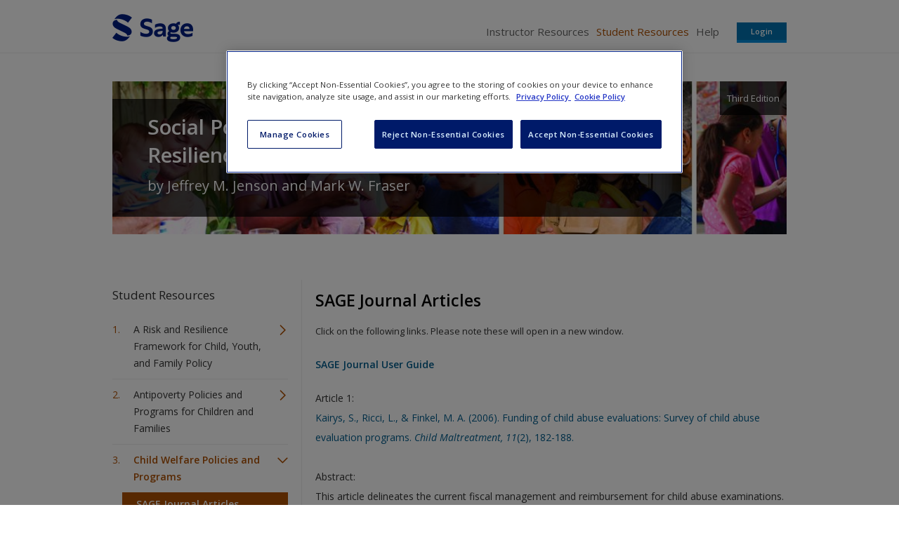

--- FILE ---
content_type: text/html; charset=utf-8
request_url: https://study.sagepub.com/jenson3e/student-resources/chapter-3/sage-journal-articles
body_size: 22520
content:
<!DOCTYPE html>
<!--[if lt IE 8 ]>    <html class="lt-ie8 no-js"  lang="en" dir="ltr"> <![endif]-->
<!--[if gte IE 8]><!--> <html class="no-js"  lang="en" dir="ltr" > <!--<![endif]-->
  <head>
    <meta http-equiv="X-UA-Compatible" content="IE=edge" />
    <meta http-equiv="Content-Type" content="text/html; charset=utf-8" /><script type="text/javascript">(window.NREUM||(NREUM={})).init={ajax:{deny_list:["bam.nr-data.net"]},feature_flags:["soft_nav"]};(window.NREUM||(NREUM={})).loader_config={licenseKey:"7aee6235b1",applicationID:"2585267",browserID:"2754137"};;/*! For license information please see nr-loader-rum-1.308.0.min.js.LICENSE.txt */
(()=>{var e,t,r={163:(e,t,r)=>{"use strict";r.d(t,{j:()=>E});var n=r(384),i=r(1741);var a=r(2555);r(860).K7.genericEvents;const s="experimental.resources",o="register",c=e=>{if(!e||"string"!=typeof e)return!1;try{document.createDocumentFragment().querySelector(e)}catch{return!1}return!0};var d=r(2614),u=r(944),l=r(8122);const f="[data-nr-mask]",g=e=>(0,l.a)(e,(()=>{const e={feature_flags:[],experimental:{allow_registered_children:!1,resources:!1},mask_selector:"*",block_selector:"[data-nr-block]",mask_input_options:{color:!1,date:!1,"datetime-local":!1,email:!1,month:!1,number:!1,range:!1,search:!1,tel:!1,text:!1,time:!1,url:!1,week:!1,textarea:!1,select:!1,password:!0}};return{ajax:{deny_list:void 0,block_internal:!0,enabled:!0,autoStart:!0},api:{get allow_registered_children(){return e.feature_flags.includes(o)||e.experimental.allow_registered_children},set allow_registered_children(t){e.experimental.allow_registered_children=t},duplicate_registered_data:!1},browser_consent_mode:{enabled:!1},distributed_tracing:{enabled:void 0,exclude_newrelic_header:void 0,cors_use_newrelic_header:void 0,cors_use_tracecontext_headers:void 0,allowed_origins:void 0},get feature_flags(){return e.feature_flags},set feature_flags(t){e.feature_flags=t},generic_events:{enabled:!0,autoStart:!0},harvest:{interval:30},jserrors:{enabled:!0,autoStart:!0},logging:{enabled:!0,autoStart:!0},metrics:{enabled:!0,autoStart:!0},obfuscate:void 0,page_action:{enabled:!0},page_view_event:{enabled:!0,autoStart:!0},page_view_timing:{enabled:!0,autoStart:!0},performance:{capture_marks:!1,capture_measures:!1,capture_detail:!0,resources:{get enabled(){return e.feature_flags.includes(s)||e.experimental.resources},set enabled(t){e.experimental.resources=t},asset_types:[],first_party_domains:[],ignore_newrelic:!0}},privacy:{cookies_enabled:!0},proxy:{assets:void 0,beacon:void 0},session:{expiresMs:d.wk,inactiveMs:d.BB},session_replay:{autoStart:!0,enabled:!1,preload:!1,sampling_rate:10,error_sampling_rate:100,collect_fonts:!1,inline_images:!1,fix_stylesheets:!0,mask_all_inputs:!0,get mask_text_selector(){return e.mask_selector},set mask_text_selector(t){c(t)?e.mask_selector="".concat(t,",").concat(f):""===t||null===t?e.mask_selector=f:(0,u.R)(5,t)},get block_class(){return"nr-block"},get ignore_class(){return"nr-ignore"},get mask_text_class(){return"nr-mask"},get block_selector(){return e.block_selector},set block_selector(t){c(t)?e.block_selector+=",".concat(t):""!==t&&(0,u.R)(6,t)},get mask_input_options(){return e.mask_input_options},set mask_input_options(t){t&&"object"==typeof t?e.mask_input_options={...t,password:!0}:(0,u.R)(7,t)}},session_trace:{enabled:!0,autoStart:!0},soft_navigations:{enabled:!0,autoStart:!0},spa:{enabled:!0,autoStart:!0},ssl:void 0,user_actions:{enabled:!0,elementAttributes:["id","className","tagName","type"]}}})());var p=r(6154),m=r(9324);let h=0;const v={buildEnv:m.F3,distMethod:m.Xs,version:m.xv,originTime:p.WN},b={consented:!1},y={appMetadata:{},get consented(){return this.session?.state?.consent||b.consented},set consented(e){b.consented=e},customTransaction:void 0,denyList:void 0,disabled:!1,harvester:void 0,isolatedBacklog:!1,isRecording:!1,loaderType:void 0,maxBytes:3e4,obfuscator:void 0,onerror:void 0,ptid:void 0,releaseIds:{},session:void 0,timeKeeper:void 0,registeredEntities:[],jsAttributesMetadata:{bytes:0},get harvestCount(){return++h}},_=e=>{const t=(0,l.a)(e,y),r=Object.keys(v).reduce((e,t)=>(e[t]={value:v[t],writable:!1,configurable:!0,enumerable:!0},e),{});return Object.defineProperties(t,r)};var w=r(5701);const x=e=>{const t=e.startsWith("http");e+="/",r.p=t?e:"https://"+e};var R=r(7836),k=r(3241);const A={accountID:void 0,trustKey:void 0,agentID:void 0,licenseKey:void 0,applicationID:void 0,xpid:void 0},S=e=>(0,l.a)(e,A),T=new Set;function E(e,t={},r,s){let{init:o,info:c,loader_config:d,runtime:u={},exposed:l=!0}=t;if(!c){const e=(0,n.pV)();o=e.init,c=e.info,d=e.loader_config}e.init=g(o||{}),e.loader_config=S(d||{}),c.jsAttributes??={},p.bv&&(c.jsAttributes.isWorker=!0),e.info=(0,a.D)(c);const f=e.init,m=[c.beacon,c.errorBeacon];T.has(e.agentIdentifier)||(f.proxy.assets&&(x(f.proxy.assets),m.push(f.proxy.assets)),f.proxy.beacon&&m.push(f.proxy.beacon),e.beacons=[...m],function(e){const t=(0,n.pV)();Object.getOwnPropertyNames(i.W.prototype).forEach(r=>{const n=i.W.prototype[r];if("function"!=typeof n||"constructor"===n)return;let a=t[r];e[r]&&!1!==e.exposed&&"micro-agent"!==e.runtime?.loaderType&&(t[r]=(...t)=>{const n=e[r](...t);return a?a(...t):n})})}(e),(0,n.US)("activatedFeatures",w.B)),u.denyList=[...f.ajax.deny_list||[],...f.ajax.block_internal?m:[]],u.ptid=e.agentIdentifier,u.loaderType=r,e.runtime=_(u),T.has(e.agentIdentifier)||(e.ee=R.ee.get(e.agentIdentifier),e.exposed=l,(0,k.W)({agentIdentifier:e.agentIdentifier,drained:!!w.B?.[e.agentIdentifier],type:"lifecycle",name:"initialize",feature:void 0,data:e.config})),T.add(e.agentIdentifier)}},384:(e,t,r)=>{"use strict";r.d(t,{NT:()=>s,US:()=>u,Zm:()=>o,bQ:()=>d,dV:()=>c,pV:()=>l});var n=r(6154),i=r(1863),a=r(1910);const s={beacon:"bam.nr-data.net",errorBeacon:"bam.nr-data.net"};function o(){return n.gm.NREUM||(n.gm.NREUM={}),void 0===n.gm.newrelic&&(n.gm.newrelic=n.gm.NREUM),n.gm.NREUM}function c(){let e=o();return e.o||(e.o={ST:n.gm.setTimeout,SI:n.gm.setImmediate||n.gm.setInterval,CT:n.gm.clearTimeout,XHR:n.gm.XMLHttpRequest,REQ:n.gm.Request,EV:n.gm.Event,PR:n.gm.Promise,MO:n.gm.MutationObserver,FETCH:n.gm.fetch,WS:n.gm.WebSocket},(0,a.i)(...Object.values(e.o))),e}function d(e,t){let r=o();r.initializedAgents??={},t.initializedAt={ms:(0,i.t)(),date:new Date},r.initializedAgents[e]=t}function u(e,t){o()[e]=t}function l(){return function(){let e=o();const t=e.info||{};e.info={beacon:s.beacon,errorBeacon:s.errorBeacon,...t}}(),function(){let e=o();const t=e.init||{};e.init={...t}}(),c(),function(){let e=o();const t=e.loader_config||{};e.loader_config={...t}}(),o()}},782:(e,t,r)=>{"use strict";r.d(t,{T:()=>n});const n=r(860).K7.pageViewTiming},860:(e,t,r)=>{"use strict";r.d(t,{$J:()=>u,K7:()=>c,P3:()=>d,XX:()=>i,Yy:()=>o,df:()=>a,qY:()=>n,v4:()=>s});const n="events",i="jserrors",a="browser/blobs",s="rum",o="browser/logs",c={ajax:"ajax",genericEvents:"generic_events",jserrors:i,logging:"logging",metrics:"metrics",pageAction:"page_action",pageViewEvent:"page_view_event",pageViewTiming:"page_view_timing",sessionReplay:"session_replay",sessionTrace:"session_trace",softNav:"soft_navigations",spa:"spa"},d={[c.pageViewEvent]:1,[c.pageViewTiming]:2,[c.metrics]:3,[c.jserrors]:4,[c.spa]:5,[c.ajax]:6,[c.sessionTrace]:7,[c.softNav]:8,[c.sessionReplay]:9,[c.logging]:10,[c.genericEvents]:11},u={[c.pageViewEvent]:s,[c.pageViewTiming]:n,[c.ajax]:n,[c.spa]:n,[c.softNav]:n,[c.metrics]:i,[c.jserrors]:i,[c.sessionTrace]:a,[c.sessionReplay]:a,[c.logging]:o,[c.genericEvents]:"ins"}},944:(e,t,r)=>{"use strict";r.d(t,{R:()=>i});var n=r(3241);function i(e,t){"function"==typeof console.debug&&(console.debug("New Relic Warning: https://github.com/newrelic/newrelic-browser-agent/blob/main/docs/warning-codes.md#".concat(e),t),(0,n.W)({agentIdentifier:null,drained:null,type:"data",name:"warn",feature:"warn",data:{code:e,secondary:t}}))}},1687:(e,t,r)=>{"use strict";r.d(t,{Ak:()=>d,Ze:()=>f,x3:()=>u});var n=r(3241),i=r(7836),a=r(3606),s=r(860),o=r(2646);const c={};function d(e,t){const r={staged:!1,priority:s.P3[t]||0};l(e),c[e].get(t)||c[e].set(t,r)}function u(e,t){e&&c[e]&&(c[e].get(t)&&c[e].delete(t),p(e,t,!1),c[e].size&&g(e))}function l(e){if(!e)throw new Error("agentIdentifier required");c[e]||(c[e]=new Map)}function f(e="",t="feature",r=!1){if(l(e),!e||!c[e].get(t)||r)return p(e,t);c[e].get(t).staged=!0,g(e)}function g(e){const t=Array.from(c[e]);t.every(([e,t])=>t.staged)&&(t.sort((e,t)=>e[1].priority-t[1].priority),t.forEach(([t])=>{c[e].delete(t),p(e,t)}))}function p(e,t,r=!0){const s=e?i.ee.get(e):i.ee,c=a.i.handlers;if(!s.aborted&&s.backlog&&c){if((0,n.W)({agentIdentifier:e,type:"lifecycle",name:"drain",feature:t}),r){const e=s.backlog[t],r=c[t];if(r){for(let t=0;e&&t<e.length;++t)m(e[t],r);Object.entries(r).forEach(([e,t])=>{Object.values(t||{}).forEach(t=>{t[0]?.on&&t[0]?.context()instanceof o.y&&t[0].on(e,t[1])})})}}s.isolatedBacklog||delete c[t],s.backlog[t]=null,s.emit("drain-"+t,[])}}function m(e,t){var r=e[1];Object.values(t[r]||{}).forEach(t=>{var r=e[0];if(t[0]===r){var n=t[1],i=e[3],a=e[2];n.apply(i,a)}})}},1738:(e,t,r)=>{"use strict";r.d(t,{U:()=>g,Y:()=>f});var n=r(3241),i=r(9908),a=r(1863),s=r(944),o=r(5701),c=r(3969),d=r(8362),u=r(860),l=r(4261);function f(e,t,r,a){const f=a||r;!f||f[e]&&f[e]!==d.d.prototype[e]||(f[e]=function(){(0,i.p)(c.xV,["API/"+e+"/called"],void 0,u.K7.metrics,r.ee),(0,n.W)({agentIdentifier:r.agentIdentifier,drained:!!o.B?.[r.agentIdentifier],type:"data",name:"api",feature:l.Pl+e,data:{}});try{return t.apply(this,arguments)}catch(e){(0,s.R)(23,e)}})}function g(e,t,r,n,s){const o=e.info;null===r?delete o.jsAttributes[t]:o.jsAttributes[t]=r,(s||null===r)&&(0,i.p)(l.Pl+n,[(0,a.t)(),t,r],void 0,"session",e.ee)}},1741:(e,t,r)=>{"use strict";r.d(t,{W:()=>a});var n=r(944),i=r(4261);class a{#e(e,...t){if(this[e]!==a.prototype[e])return this[e](...t);(0,n.R)(35,e)}addPageAction(e,t){return this.#e(i.hG,e,t)}register(e){return this.#e(i.eY,e)}recordCustomEvent(e,t){return this.#e(i.fF,e,t)}setPageViewName(e,t){return this.#e(i.Fw,e,t)}setCustomAttribute(e,t,r){return this.#e(i.cD,e,t,r)}noticeError(e,t){return this.#e(i.o5,e,t)}setUserId(e,t=!1){return this.#e(i.Dl,e,t)}setApplicationVersion(e){return this.#e(i.nb,e)}setErrorHandler(e){return this.#e(i.bt,e)}addRelease(e,t){return this.#e(i.k6,e,t)}log(e,t){return this.#e(i.$9,e,t)}start(){return this.#e(i.d3)}finished(e){return this.#e(i.BL,e)}recordReplay(){return this.#e(i.CH)}pauseReplay(){return this.#e(i.Tb)}addToTrace(e){return this.#e(i.U2,e)}setCurrentRouteName(e){return this.#e(i.PA,e)}interaction(e){return this.#e(i.dT,e)}wrapLogger(e,t,r){return this.#e(i.Wb,e,t,r)}measure(e,t){return this.#e(i.V1,e,t)}consent(e){return this.#e(i.Pv,e)}}},1863:(e,t,r)=>{"use strict";function n(){return Math.floor(performance.now())}r.d(t,{t:()=>n})},1910:(e,t,r)=>{"use strict";r.d(t,{i:()=>a});var n=r(944);const i=new Map;function a(...e){return e.every(e=>{if(i.has(e))return i.get(e);const t="function"==typeof e?e.toString():"",r=t.includes("[native code]"),a=t.includes("nrWrapper");return r||a||(0,n.R)(64,e?.name||t),i.set(e,r),r})}},2555:(e,t,r)=>{"use strict";r.d(t,{D:()=>o,f:()=>s});var n=r(384),i=r(8122);const a={beacon:n.NT.beacon,errorBeacon:n.NT.errorBeacon,licenseKey:void 0,applicationID:void 0,sa:void 0,queueTime:void 0,applicationTime:void 0,ttGuid:void 0,user:void 0,account:void 0,product:void 0,extra:void 0,jsAttributes:{},userAttributes:void 0,atts:void 0,transactionName:void 0,tNamePlain:void 0};function s(e){try{return!!e.licenseKey&&!!e.errorBeacon&&!!e.applicationID}catch(e){return!1}}const o=e=>(0,i.a)(e,a)},2614:(e,t,r)=>{"use strict";r.d(t,{BB:()=>s,H3:()=>n,g:()=>d,iL:()=>c,tS:()=>o,uh:()=>i,wk:()=>a});const n="NRBA",i="SESSION",a=144e5,s=18e5,o={STARTED:"session-started",PAUSE:"session-pause",RESET:"session-reset",RESUME:"session-resume",UPDATE:"session-update"},c={SAME_TAB:"same-tab",CROSS_TAB:"cross-tab"},d={OFF:0,FULL:1,ERROR:2}},2646:(e,t,r)=>{"use strict";r.d(t,{y:()=>n});class n{constructor(e){this.contextId=e}}},2843:(e,t,r)=>{"use strict";r.d(t,{G:()=>a,u:()=>i});var n=r(3878);function i(e,t=!1,r,i){(0,n.DD)("visibilitychange",function(){if(t)return void("hidden"===document.visibilityState&&e());e(document.visibilityState)},r,i)}function a(e,t,r){(0,n.sp)("pagehide",e,t,r)}},3241:(e,t,r)=>{"use strict";r.d(t,{W:()=>a});var n=r(6154);const i="newrelic";function a(e={}){try{n.gm.dispatchEvent(new CustomEvent(i,{detail:e}))}catch(e){}}},3606:(e,t,r)=>{"use strict";r.d(t,{i:()=>a});var n=r(9908);a.on=s;var i=a.handlers={};function a(e,t,r,a){s(a||n.d,i,e,t,r)}function s(e,t,r,i,a){a||(a="feature"),e||(e=n.d);var s=t[a]=t[a]||{};(s[r]=s[r]||[]).push([e,i])}},3878:(e,t,r)=>{"use strict";function n(e,t){return{capture:e,passive:!1,signal:t}}function i(e,t,r=!1,i){window.addEventListener(e,t,n(r,i))}function a(e,t,r=!1,i){document.addEventListener(e,t,n(r,i))}r.d(t,{DD:()=>a,jT:()=>n,sp:()=>i})},3969:(e,t,r)=>{"use strict";r.d(t,{TZ:()=>n,XG:()=>o,rs:()=>i,xV:()=>s,z_:()=>a});const n=r(860).K7.metrics,i="sm",a="cm",s="storeSupportabilityMetrics",o="storeEventMetrics"},4234:(e,t,r)=>{"use strict";r.d(t,{W:()=>a});var n=r(7836),i=r(1687);class a{constructor(e,t){this.agentIdentifier=e,this.ee=n.ee.get(e),this.featureName=t,this.blocked=!1}deregisterDrain(){(0,i.x3)(this.agentIdentifier,this.featureName)}}},4261:(e,t,r)=>{"use strict";r.d(t,{$9:()=>d,BL:()=>o,CH:()=>g,Dl:()=>_,Fw:()=>y,PA:()=>h,Pl:()=>n,Pv:()=>k,Tb:()=>l,U2:()=>a,V1:()=>R,Wb:()=>x,bt:()=>b,cD:()=>v,d3:()=>w,dT:()=>c,eY:()=>p,fF:()=>f,hG:()=>i,k6:()=>s,nb:()=>m,o5:()=>u});const n="api-",i="addPageAction",a="addToTrace",s="addRelease",o="finished",c="interaction",d="log",u="noticeError",l="pauseReplay",f="recordCustomEvent",g="recordReplay",p="register",m="setApplicationVersion",h="setCurrentRouteName",v="setCustomAttribute",b="setErrorHandler",y="setPageViewName",_="setUserId",w="start",x="wrapLogger",R="measure",k="consent"},5289:(e,t,r)=>{"use strict";r.d(t,{GG:()=>s,Qr:()=>c,sB:()=>o});var n=r(3878),i=r(6389);function a(){return"undefined"==typeof document||"complete"===document.readyState}function s(e,t){if(a())return e();const r=(0,i.J)(e),s=setInterval(()=>{a()&&(clearInterval(s),r())},500);(0,n.sp)("load",r,t)}function o(e){if(a())return e();(0,n.DD)("DOMContentLoaded",e)}function c(e){if(a())return e();(0,n.sp)("popstate",e)}},5607:(e,t,r)=>{"use strict";r.d(t,{W:()=>n});const n=(0,r(9566).bz)()},5701:(e,t,r)=>{"use strict";r.d(t,{B:()=>a,t:()=>s});var n=r(3241);const i=new Set,a={};function s(e,t){const r=t.agentIdentifier;a[r]??={},e&&"object"==typeof e&&(i.has(r)||(t.ee.emit("rumresp",[e]),a[r]=e,i.add(r),(0,n.W)({agentIdentifier:r,loaded:!0,drained:!0,type:"lifecycle",name:"load",feature:void 0,data:e})))}},6154:(e,t,r)=>{"use strict";r.d(t,{OF:()=>c,RI:()=>i,WN:()=>u,bv:()=>a,eN:()=>l,gm:()=>s,mw:()=>o,sb:()=>d});var n=r(1863);const i="undefined"!=typeof window&&!!window.document,a="undefined"!=typeof WorkerGlobalScope&&("undefined"!=typeof self&&self instanceof WorkerGlobalScope&&self.navigator instanceof WorkerNavigator||"undefined"!=typeof globalThis&&globalThis instanceof WorkerGlobalScope&&globalThis.navigator instanceof WorkerNavigator),s=i?window:"undefined"!=typeof WorkerGlobalScope&&("undefined"!=typeof self&&self instanceof WorkerGlobalScope&&self||"undefined"!=typeof globalThis&&globalThis instanceof WorkerGlobalScope&&globalThis),o=Boolean("hidden"===s?.document?.visibilityState),c=/iPad|iPhone|iPod/.test(s.navigator?.userAgent),d=c&&"undefined"==typeof SharedWorker,u=((()=>{const e=s.navigator?.userAgent?.match(/Firefox[/\s](\d+\.\d+)/);Array.isArray(e)&&e.length>=2&&e[1]})(),Date.now()-(0,n.t)()),l=()=>"undefined"!=typeof PerformanceNavigationTiming&&s?.performance?.getEntriesByType("navigation")?.[0]?.responseStart},6389:(e,t,r)=>{"use strict";function n(e,t=500,r={}){const n=r?.leading||!1;let i;return(...r)=>{n&&void 0===i&&(e.apply(this,r),i=setTimeout(()=>{i=clearTimeout(i)},t)),n||(clearTimeout(i),i=setTimeout(()=>{e.apply(this,r)},t))}}function i(e){let t=!1;return(...r)=>{t||(t=!0,e.apply(this,r))}}r.d(t,{J:()=>i,s:()=>n})},6630:(e,t,r)=>{"use strict";r.d(t,{T:()=>n});const n=r(860).K7.pageViewEvent},7699:(e,t,r)=>{"use strict";r.d(t,{It:()=>a,KC:()=>o,No:()=>i,qh:()=>s});var n=r(860);const i=16e3,a=1e6,s="SESSION_ERROR",o={[n.K7.logging]:!0,[n.K7.genericEvents]:!1,[n.K7.jserrors]:!1,[n.K7.ajax]:!1}},7836:(e,t,r)=>{"use strict";r.d(t,{P:()=>o,ee:()=>c});var n=r(384),i=r(8990),a=r(2646),s=r(5607);const o="nr@context:".concat(s.W),c=function e(t,r){var n={},s={},u={},l=!1;try{l=16===r.length&&d.initializedAgents?.[r]?.runtime.isolatedBacklog}catch(e){}var f={on:p,addEventListener:p,removeEventListener:function(e,t){var r=n[e];if(!r)return;for(var i=0;i<r.length;i++)r[i]===t&&r.splice(i,1)},emit:function(e,r,n,i,a){!1!==a&&(a=!0);if(c.aborted&&!i)return;t&&a&&t.emit(e,r,n);var o=g(n);m(e).forEach(e=>{e.apply(o,r)});var d=v()[s[e]];d&&d.push([f,e,r,o]);return o},get:h,listeners:m,context:g,buffer:function(e,t){const r=v();if(t=t||"feature",f.aborted)return;Object.entries(e||{}).forEach(([e,n])=>{s[n]=t,t in r||(r[t]=[])})},abort:function(){f._aborted=!0,Object.keys(f.backlog).forEach(e=>{delete f.backlog[e]})},isBuffering:function(e){return!!v()[s[e]]},debugId:r,backlog:l?{}:t&&"object"==typeof t.backlog?t.backlog:{},isolatedBacklog:l};return Object.defineProperty(f,"aborted",{get:()=>{let e=f._aborted||!1;return e||(t&&(e=t.aborted),e)}}),f;function g(e){return e&&e instanceof a.y?e:e?(0,i.I)(e,o,()=>new a.y(o)):new a.y(o)}function p(e,t){n[e]=m(e).concat(t)}function m(e){return n[e]||[]}function h(t){return u[t]=u[t]||e(f,t)}function v(){return f.backlog}}(void 0,"globalEE"),d=(0,n.Zm)();d.ee||(d.ee=c)},8122:(e,t,r)=>{"use strict";r.d(t,{a:()=>i});var n=r(944);function i(e,t){try{if(!e||"object"!=typeof e)return(0,n.R)(3);if(!t||"object"!=typeof t)return(0,n.R)(4);const r=Object.create(Object.getPrototypeOf(t),Object.getOwnPropertyDescriptors(t)),a=0===Object.keys(r).length?e:r;for(let s in a)if(void 0!==e[s])try{if(null===e[s]){r[s]=null;continue}Array.isArray(e[s])&&Array.isArray(t[s])?r[s]=Array.from(new Set([...e[s],...t[s]])):"object"==typeof e[s]&&"object"==typeof t[s]?r[s]=i(e[s],t[s]):r[s]=e[s]}catch(e){r[s]||(0,n.R)(1,e)}return r}catch(e){(0,n.R)(2,e)}}},8362:(e,t,r)=>{"use strict";r.d(t,{d:()=>a});var n=r(9566),i=r(1741);class a extends i.W{agentIdentifier=(0,n.LA)(16)}},8374:(e,t,r)=>{r.nc=(()=>{try{return document?.currentScript?.nonce}catch(e){}return""})()},8990:(e,t,r)=>{"use strict";r.d(t,{I:()=>i});var n=Object.prototype.hasOwnProperty;function i(e,t,r){if(n.call(e,t))return e[t];var i=r();if(Object.defineProperty&&Object.keys)try{return Object.defineProperty(e,t,{value:i,writable:!0,enumerable:!1}),i}catch(e){}return e[t]=i,i}},9324:(e,t,r)=>{"use strict";r.d(t,{F3:()=>i,Xs:()=>a,xv:()=>n});const n="1.308.0",i="PROD",a="CDN"},9566:(e,t,r)=>{"use strict";r.d(t,{LA:()=>o,bz:()=>s});var n=r(6154);const i="xxxxxxxx-xxxx-4xxx-yxxx-xxxxxxxxxxxx";function a(e,t){return e?15&e[t]:16*Math.random()|0}function s(){const e=n.gm?.crypto||n.gm?.msCrypto;let t,r=0;return e&&e.getRandomValues&&(t=e.getRandomValues(new Uint8Array(30))),i.split("").map(e=>"x"===e?a(t,r++).toString(16):"y"===e?(3&a()|8).toString(16):e).join("")}function o(e){const t=n.gm?.crypto||n.gm?.msCrypto;let r,i=0;t&&t.getRandomValues&&(r=t.getRandomValues(new Uint8Array(e)));const s=[];for(var o=0;o<e;o++)s.push(a(r,i++).toString(16));return s.join("")}},9908:(e,t,r)=>{"use strict";r.d(t,{d:()=>n,p:()=>i});var n=r(7836).ee.get("handle");function i(e,t,r,i,a){a?(a.buffer([e],i),a.emit(e,t,r)):(n.buffer([e],i),n.emit(e,t,r))}}},n={};function i(e){var t=n[e];if(void 0!==t)return t.exports;var a=n[e]={exports:{}};return r[e](a,a.exports,i),a.exports}i.m=r,i.d=(e,t)=>{for(var r in t)i.o(t,r)&&!i.o(e,r)&&Object.defineProperty(e,r,{enumerable:!0,get:t[r]})},i.f={},i.e=e=>Promise.all(Object.keys(i.f).reduce((t,r)=>(i.f[r](e,t),t),[])),i.u=e=>"nr-rum-1.308.0.min.js",i.o=(e,t)=>Object.prototype.hasOwnProperty.call(e,t),e={},t="NRBA-1.308.0.PROD:",i.l=(r,n,a,s)=>{if(e[r])e[r].push(n);else{var o,c;if(void 0!==a)for(var d=document.getElementsByTagName("script"),u=0;u<d.length;u++){var l=d[u];if(l.getAttribute("src")==r||l.getAttribute("data-webpack")==t+a){o=l;break}}if(!o){c=!0;var f={296:"sha512-+MIMDsOcckGXa1EdWHqFNv7P+JUkd5kQwCBr3KE6uCvnsBNUrdSt4a/3/L4j4TxtnaMNjHpza2/erNQbpacJQA=="};(o=document.createElement("script")).charset="utf-8",i.nc&&o.setAttribute("nonce",i.nc),o.setAttribute("data-webpack",t+a),o.src=r,0!==o.src.indexOf(window.location.origin+"/")&&(o.crossOrigin="anonymous"),f[s]&&(o.integrity=f[s])}e[r]=[n];var g=(t,n)=>{o.onerror=o.onload=null,clearTimeout(p);var i=e[r];if(delete e[r],o.parentNode&&o.parentNode.removeChild(o),i&&i.forEach(e=>e(n)),t)return t(n)},p=setTimeout(g.bind(null,void 0,{type:"timeout",target:o}),12e4);o.onerror=g.bind(null,o.onerror),o.onload=g.bind(null,o.onload),c&&document.head.appendChild(o)}},i.r=e=>{"undefined"!=typeof Symbol&&Symbol.toStringTag&&Object.defineProperty(e,Symbol.toStringTag,{value:"Module"}),Object.defineProperty(e,"__esModule",{value:!0})},i.p="https://js-agent.newrelic.com/",(()=>{var e={374:0,840:0};i.f.j=(t,r)=>{var n=i.o(e,t)?e[t]:void 0;if(0!==n)if(n)r.push(n[2]);else{var a=new Promise((r,i)=>n=e[t]=[r,i]);r.push(n[2]=a);var s=i.p+i.u(t),o=new Error;i.l(s,r=>{if(i.o(e,t)&&(0!==(n=e[t])&&(e[t]=void 0),n)){var a=r&&("load"===r.type?"missing":r.type),s=r&&r.target&&r.target.src;o.message="Loading chunk "+t+" failed: ("+a+": "+s+")",o.name="ChunkLoadError",o.type=a,o.request=s,n[1](o)}},"chunk-"+t,t)}};var t=(t,r)=>{var n,a,[s,o,c]=r,d=0;if(s.some(t=>0!==e[t])){for(n in o)i.o(o,n)&&(i.m[n]=o[n]);if(c)c(i)}for(t&&t(r);d<s.length;d++)a=s[d],i.o(e,a)&&e[a]&&e[a][0](),e[a]=0},r=self["webpackChunk:NRBA-1.308.0.PROD"]=self["webpackChunk:NRBA-1.308.0.PROD"]||[];r.forEach(t.bind(null,0)),r.push=t.bind(null,r.push.bind(r))})(),(()=>{"use strict";i(8374);var e=i(8362),t=i(860);const r=Object.values(t.K7);var n=i(163);var a=i(9908),s=i(1863),o=i(4261),c=i(1738);var d=i(1687),u=i(4234),l=i(5289),f=i(6154),g=i(944),p=i(384);const m=e=>f.RI&&!0===e?.privacy.cookies_enabled;function h(e){return!!(0,p.dV)().o.MO&&m(e)&&!0===e?.session_trace.enabled}var v=i(6389),b=i(7699);class y extends u.W{constructor(e,t){super(e.agentIdentifier,t),this.agentRef=e,this.abortHandler=void 0,this.featAggregate=void 0,this.loadedSuccessfully=void 0,this.onAggregateImported=new Promise(e=>{this.loadedSuccessfully=e}),this.deferred=Promise.resolve(),!1===e.init[this.featureName].autoStart?this.deferred=new Promise((t,r)=>{this.ee.on("manual-start-all",(0,v.J)(()=>{(0,d.Ak)(e.agentIdentifier,this.featureName),t()}))}):(0,d.Ak)(e.agentIdentifier,t)}importAggregator(e,t,r={}){if(this.featAggregate)return;const n=async()=>{let n;await this.deferred;try{if(m(e.init)){const{setupAgentSession:t}=await i.e(296).then(i.bind(i,3305));n=t(e)}}catch(e){(0,g.R)(20,e),this.ee.emit("internal-error",[e]),(0,a.p)(b.qh,[e],void 0,this.featureName,this.ee)}try{if(!this.#t(this.featureName,n,e.init))return(0,d.Ze)(this.agentIdentifier,this.featureName),void this.loadedSuccessfully(!1);const{Aggregate:i}=await t();this.featAggregate=new i(e,r),e.runtime.harvester.initializedAggregates.push(this.featAggregate),this.loadedSuccessfully(!0)}catch(e){(0,g.R)(34,e),this.abortHandler?.(),(0,d.Ze)(this.agentIdentifier,this.featureName,!0),this.loadedSuccessfully(!1),this.ee&&this.ee.abort()}};f.RI?(0,l.GG)(()=>n(),!0):n()}#t(e,r,n){if(this.blocked)return!1;switch(e){case t.K7.sessionReplay:return h(n)&&!!r;case t.K7.sessionTrace:return!!r;default:return!0}}}var _=i(6630),w=i(2614),x=i(3241);class R extends y{static featureName=_.T;constructor(e){var t;super(e,_.T),this.setupInspectionEvents(e.agentIdentifier),t=e,(0,c.Y)(o.Fw,function(e,r){"string"==typeof e&&("/"!==e.charAt(0)&&(e="/"+e),t.runtime.customTransaction=(r||"http://custom.transaction")+e,(0,a.p)(o.Pl+o.Fw,[(0,s.t)()],void 0,void 0,t.ee))},t),this.importAggregator(e,()=>i.e(296).then(i.bind(i,3943)))}setupInspectionEvents(e){const t=(t,r)=>{t&&(0,x.W)({agentIdentifier:e,timeStamp:t.timeStamp,loaded:"complete"===t.target.readyState,type:"window",name:r,data:t.target.location+""})};(0,l.sB)(e=>{t(e,"DOMContentLoaded")}),(0,l.GG)(e=>{t(e,"load")}),(0,l.Qr)(e=>{t(e,"navigate")}),this.ee.on(w.tS.UPDATE,(t,r)=>{(0,x.W)({agentIdentifier:e,type:"lifecycle",name:"session",data:r})})}}class k extends e.d{constructor(e){var t;(super(),f.gm)?(this.features={},(0,p.bQ)(this.agentIdentifier,this),this.desiredFeatures=new Set(e.features||[]),this.desiredFeatures.add(R),(0,n.j)(this,e,e.loaderType||"agent"),t=this,(0,c.Y)(o.cD,function(e,r,n=!1){if("string"==typeof e){if(["string","number","boolean"].includes(typeof r)||null===r)return(0,c.U)(t,e,r,o.cD,n);(0,g.R)(40,typeof r)}else(0,g.R)(39,typeof e)},t),function(e){(0,c.Y)(o.Dl,function(t,r=!1){if("string"!=typeof t&&null!==t)return void(0,g.R)(41,typeof t);const n=e.info.jsAttributes["enduser.id"];r&&null!=n&&n!==t?(0,a.p)(o.Pl+"setUserIdAndResetSession",[t],void 0,"session",e.ee):(0,c.U)(e,"enduser.id",t,o.Dl,!0)},e)}(this),function(e){(0,c.Y)(o.nb,function(t){if("string"==typeof t||null===t)return(0,c.U)(e,"application.version",t,o.nb,!1);(0,g.R)(42,typeof t)},e)}(this),function(e){(0,c.Y)(o.d3,function(){e.ee.emit("manual-start-all")},e)}(this),function(e){(0,c.Y)(o.Pv,function(t=!0){if("boolean"==typeof t){if((0,a.p)(o.Pl+o.Pv,[t],void 0,"session",e.ee),e.runtime.consented=t,t){const t=e.features.page_view_event;t.onAggregateImported.then(e=>{const r=t.featAggregate;e&&!r.sentRum&&r.sendRum()})}}else(0,g.R)(65,typeof t)},e)}(this),this.run()):(0,g.R)(21)}get config(){return{info:this.info,init:this.init,loader_config:this.loader_config,runtime:this.runtime}}get api(){return this}run(){try{const e=function(e){const t={};return r.forEach(r=>{t[r]=!!e[r]?.enabled}),t}(this.init),n=[...this.desiredFeatures];n.sort((e,r)=>t.P3[e.featureName]-t.P3[r.featureName]),n.forEach(r=>{if(!e[r.featureName]&&r.featureName!==t.K7.pageViewEvent)return;if(r.featureName===t.K7.spa)return void(0,g.R)(67);const n=function(e){switch(e){case t.K7.ajax:return[t.K7.jserrors];case t.K7.sessionTrace:return[t.K7.ajax,t.K7.pageViewEvent];case t.K7.sessionReplay:return[t.K7.sessionTrace];case t.K7.pageViewTiming:return[t.K7.pageViewEvent];default:return[]}}(r.featureName).filter(e=>!(e in this.features));n.length>0&&(0,g.R)(36,{targetFeature:r.featureName,missingDependencies:n}),this.features[r.featureName]=new r(this)})}catch(e){(0,g.R)(22,e);for(const e in this.features)this.features[e].abortHandler?.();const t=(0,p.Zm)();delete t.initializedAgents[this.agentIdentifier]?.features,delete this.sharedAggregator;return t.ee.get(this.agentIdentifier).abort(),!1}}}var A=i(2843),S=i(782);class T extends y{static featureName=S.T;constructor(e){super(e,S.T),f.RI&&((0,A.u)(()=>(0,a.p)("docHidden",[(0,s.t)()],void 0,S.T,this.ee),!0),(0,A.G)(()=>(0,a.p)("winPagehide",[(0,s.t)()],void 0,S.T,this.ee)),this.importAggregator(e,()=>i.e(296).then(i.bind(i,2117))))}}var E=i(3969);class I extends y{static featureName=E.TZ;constructor(e){super(e,E.TZ),f.RI&&document.addEventListener("securitypolicyviolation",e=>{(0,a.p)(E.xV,["Generic/CSPViolation/Detected"],void 0,this.featureName,this.ee)}),this.importAggregator(e,()=>i.e(296).then(i.bind(i,9623)))}}new k({features:[R,T,I],loaderType:"lite"})})()})();</script>
<script type="text/x-mathjax-config">
MathJax.Hub.Config({
  extensions: ['tex2jax.js'],
  jax: ['input/TeX','output/HTML-CSS'],
  tex2jax: {
    inlineMath: [ ['$','$'], ['\\(','\\)'] ],
    processEscapes: true,
    processClass: 'tex2jax',
    ignoreClass: 'html'
  },
  showProcessingMessages: false,
  messageStyle: 'none'
});
</script><meta name="viewport" content="width=device-width, initial-scale=1.0" />
<meta http-equiv="X-UA-Compatible" content="IE=edge" />
<link rel="shortcut icon" href="https://study.sagepub.com/sites/all/themes/sage_companion/assets/images/Sage_favicon.ico" />
<meta name="description" content="Click on the following links. Please note these will open in a new window.SAGE Journal User Guide" />
<meta name="generator" content="Drupal 7 (http://drupal.org)" />
<link rel="canonical" href="https://study.sagepub.com/jenson3e/student-resources/chapter-3/sage-journal-articles" />
<link rel="shortlink" href="https://study.sagepub.com/node/18967" />
    <title>SAGE Journal Articles | Online Resources</title>
    <link rel="stylesheet" href="https://study.sagepub.com/sites/default/files/css/css_kShW4RPmRstZ3SpIC-ZvVGNFVAi0WEMuCnI0ZkYIaFw.css" />
<link rel="stylesheet" href="https://study.sagepub.com/sites/default/files/css/css_250vcmPJIUUnVwC6Ow9XNs_L3DPLik4qjGdVNeEe9Po.css" />
<link rel="stylesheet" href="https://study.sagepub.com/sites/default/files/css/css_C7BU_D5Hp-hEd_EF9rIZUbNEFOBE6_3P0BRq7BvBl-Y.css" />
<link rel="stylesheet" href="https://study.sagepub.com/sites/default/files/css/css_BfvoTDVe5_bGDCUl1ajzgSjPTdihzGMS1QSElRwYI5Y.css" />
<link rel="stylesheet" href="https://study.sagepub.com/sites/default/files/css/css_FDnILYqI2BEq83vo5IzldI9zd5SBzSeXJPFq3iLJuAM.css" />
<link rel="stylesheet" href="https://study.sagepub.com/sites/default/files/css/css_9wKwnmopRqL-HpZ9xkbQ8rIIaYY5WKIUhFhvHS-91Wo.css" media="print" />
<link rel="stylesheet" href="https://study.sagepub.com/sites/default/files/css/css_PxsPpITToy8ZnO0bJDA1TEC6bbFpGTfSWr2ZP8LuFYo.css" />
<link rel="stylesheet" href="//fonts.googleapis.com/css?family=Open+Sans:400italic,600italic,400,600&amp;t5xl6m" />
      <script src="https://cdn-ukwest.onetrust.com/scripttemplates/otSDKStub.js"  type="text/javascript" charset="UTF-8" data-domain-script="01903b90-3e97-7898-87a2-6ece9db5ebc6" ></script>
      <script type="text/javascript">
          function OptanonWrapper(){}
      </script>
    <script src="https://study.sagepub.com/profiles/panopoly/libraries/respondjs/respond.min.js?t5xl6m"></script>
<script src="https://study.sagepub.com/sites/default/files/js/js_smTGZH00AbdzmLO6ZjCeQEec4WRLM7GDPzD5KMnlbSs.js"></script>
<script src="https://study.sagepub.com/sites/default/files/js/js_zXmuHtDsIi8ufeqbYKTqJPEAKPHHY2dhtE16DnP2hDc.js"></script>
<script src="https://study.sagepub.com/sites/default/files/js/js_mqsam42JDT8XoUrKjKipIdOqPskD3r1prxfAgvLD-tY.js"></script>
<script src="https://sadmin.brightcove.com/js/BrightcoveExperiences.js"></script>
<script src="https://study.sagepub.com/sites/default/files/js/js_YbFdzeGttj9r-4-IsXOIDM4462hZzWrAHJdugi5YW48.js"></script>
<script src="https://cdnjs.cloudflare.com/ajax/libs/mathjax/2.7.0/MathJax.js?config=TeX-AMS-MML_HTMLorMML"></script>
<script src="https://study.sagepub.com/sites/default/files/js/js_Ajod7-FputTZt5k1jKsGZSRQDGOmnTQEoFOoTYEk_0Q.js"></script>
<script>jQuery.extend(Drupal.settings, {"basePath":"\/","pathPrefix":"","setHasJsCookie":0,"ajaxPageState":{"theme":"sage_companion","theme_token":"BMACMu7puHZOasy7gKcmrLrlakEL1FQdtymNzlQzzjw","css":{"modules\/system\/system.base.css":1,"modules\/system\/system.messages.css":1,"modules\/system\/system.theme.css":1,"misc\/ui\/jquery.ui.theme.css":1,"misc\/ui\/jquery.ui.accordion.css":1,"sites\/all\/libraries\/qtip2\/jquery.qtip.min.css":1,"sites\/all\/modules\/contrib\/fitvids\/fitvids.css":1,"profiles\/panopoly\/modules\/panopoly\/panopoly_admin\/panopoly-admin.css":1,"profiles\/panopoly\/modules\/panopoly\/panopoly_admin\/panopoly-admin-navbar.css":1,"profiles\/panopoly\/modules\/panopoly\/panopoly_core\/css\/panopoly-dropbutton.css":1,"profiles\/panopoly\/modules\/panopoly\/panopoly_magic\/css\/panopoly-magic.css":1,"profiles\/panopoly\/modules\/panopoly\/panopoly_magic\/css\/panopoly-modal.css":1,"profiles\/panopoly\/modules\/panopoly\/panopoly_theme\/css\/panopoly-featured.css":1,"profiles\/panopoly\/modules\/panopoly\/panopoly_theme\/css\/panopoly-accordian.css":1,"profiles\/panopoly\/modules\/panopoly\/panopoly_theme\/css\/panopoly-layouts.css":1,"profiles\/panopoly\/modules\/panopoly\/panopoly_widgets\/panopoly-widgets.css":1,"profiles\/panopoly\/modules\/panopoly\/panopoly_widgets\/panopoly-widgets-spotlight.css":1,"sites\/all\/modules\/contrib\/quiz\/quiz.css":1,"sites\/all\/modules\/contrib\/Quizlet\/css\/quizlet.css":1,"sites\/all\/modules\/contrib\/radix_layouts\/radix_layouts.css":1,"sites\/all\/modules\/custom\/sage_wysiwyg\/sage-wysiwyg.css":1,"modules\/search\/search.css":1,"modules\/user\/user.css":1,"sites\/all\/modules\/contrib\/extlink\/extlink.css":1,"sites\/all\/modules\/contrib\/colorbox\/styles\/default\/colorbox_style.css":1,"profiles\/panopoly\/modules\/contrib\/ctools\/css\/ctools.css":1,"profiles\/panopoly\/modules\/contrib\/panels\/css\/panels.css":1,"sites\/all\/themes\/sage_companion\/assets\/stylesheets\/style.css":1,"sites\/all\/themes\/sage_companion\/assets\/stylesheets\/print.css":1,"profiles\/panopoly\/modules\/panopoly\/panopoly_images\/panopoly-images.css":1,"\/\/fonts.googleapis.com\/css?family=Open+Sans:400italic,600italic,400,600":1},"js":{"\/\/s7.addthis.com\/js\/300\/addthis_widget.js#pubid=sagepub":1,"0":1,"profiles\/panopoly\/modules\/panopoly\/panopoly_widgets\/panopoly-widgets.js":1,"profiles\/panopoly\/modules\/panopoly\/panopoly_widgets\/panopoly-widgets-spotlight.js":1,"profiles\/panopoly\/libraries\/respondjs\/respond.min.js":1,"profiles\/panopoly\/modules\/contrib\/jquery_update\/replace\/jquery\/1.7\/jquery.min.js":1,"misc\/jquery-extend-3.4.0.js":1,"misc\/jquery-html-prefilter-3.5.0-backport.js":1,"misc\/jquery.once.js":1,"misc\/drupal.js":1,"sites\/all\/libraries\/fitvids\/jquery.fitvids.js":1,"profiles\/panopoly\/modules\/contrib\/jquery_update\/replace\/ui\/ui\/minified\/jquery.ui.core.min.js":1,"profiles\/panopoly\/modules\/contrib\/jquery_update\/replace\/ui\/ui\/minified\/jquery.ui.widget.min.js":1,"sites\/all\/modules\/contrib\/beautytips\/js\/jquery.bt.min.js":1,"sites\/all\/modules\/contrib\/beautytips\/js\/beautytips.min.js":1,"profiles\/panopoly\/modules\/contrib\/jquery_update\/replace\/ui\/ui\/minified\/jquery.ui.tabs.min.js":1,"profiles\/panopoly\/modules\/contrib\/jquery_update\/replace\/ui\/ui\/minified\/jquery.ui.accordion.min.js":1,"sites\/all\/modules\/custom\/sage_common\/js\/sage_common.jquery.cookie.js":1,"sites\/all\/libraries\/fittext\/jquery.fittext.js":1,"sites\/all\/libraries\/qtip2\/jquery.qtip.min.js":1,"misc\/form-single-submit.js":1,"profiles\/panopoly\/modules\/panopoly\/panopoly_images\/panopoly-images.js":1,"sites\/all\/modules\/custom\/sage_redeem_code\/js\/sage_redeem_codes.form.js":1,"sites\/all\/modules\/contrib\/fitvids\/fitvids.js":1,"profiles\/panopoly\/modules\/panopoly\/panopoly_admin\/panopoly-admin.js":1,"profiles\/panopoly\/modules\/panopoly\/panopoly_magic\/panopoly-magic.js":1,"profiles\/panopoly\/modules\/panopoly\/panopoly_theme\/js\/panopoly-accordion.js":1,"sites\/all\/modules\/custom\/sage_common\/js\/typeahead.bundle.min.js":1,"sites\/all\/modules\/contrib\/Quizlet\/js\/quizlet.js":1,"sites\/all\/modules\/custom\/sage_common\/js\/sage_common.dom.js":1,"sites\/all\/modules\/custom\/sage_common\/js\/sage_common.bootstrap.js":1,"sites\/all\/modules\/custom\/sage_common\/js\/sage_common.character_counter.js":1,"sites\/all\/modules\/custom\/sage_common\/js\/sage_common.event.js":1,"sites\/all\/modules\/custom\/sage_common\/js\/sage_common.form_message.js":1,"sites\/all\/modules\/custom\/sage_common\/js\/sage_common.modal_ajax.js":1,"sites\/all\/modules\/custom\/sage_common\/js\/sage_common.modal_external.js":1,"sites\/all\/modules\/custom\/sage_common\/js\/sage_common.path.js":1,"sites\/all\/modules\/custom\/sage_common\/js\/sage_common.referrer.js":1,"sites\/all\/modules\/custom\/sage_common\/js\/sage_common.typeahead.js":1,"sites\/all\/modules\/custom\/sage_conlaw\/js\/sage_conlaw.js":1,"sites\/all\/modules\/custom\/sage_misc\/js\/sage_misc.action_plan.js":1,"sites\/all\/modules\/custom\/sage_misc\/js\/sage_misc.ie8_support.js":1,"sites\/all\/modules\/custom\/sage_misc\/js\/sage_misc.menu.js":1,"sites\/all\/modules\/custom\/sage_misc\/js\/sage_misc.responsive_text.js":1,"sites\/all\/modules\/custom\/sage_misc\/js\/sage_misc.tooltips.js":1,"sites\/all\/modules\/custom\/sage_misc\/js\/sage_misc.tables.js":1,"sites\/all\/modules\/custom\/sage_user\/js\/sage_user.form.js":1,"sites\/all\/modules\/custom\/sage_user\/js\/sage_user.addresses.js":1,"sites\/all\/modules\/custom\/sage_user\/js\/sage_user.areas_of_interest.js":1,"sites\/all\/modules\/custom\/sage_user\/js\/sage_user.contact_preferences_form.js":1,"sites\/all\/modules\/custom\/sage_user\/js\/sage_user.courses.js":1,"sites\/all\/modules\/custom\/sage_user\/js\/sage_user.info.js":1,"sites\/all\/modules\/custom\/sage_user\/js\/sage_user.personal_details_form.js":1,"sites\/all\/modules\/custom\/sage_user\/js\/sage_user.registration_form.js":1,"sites\/all\/modules\/custom\/sage_user\/js\/sage_user.status.js":1,"sites\/all\/modules\/custom\/sage_user\/js\/sage_user.theme.js":1,"sites\/all\/modules\/custom\/sage_microsite\/js\/sage_microsite.microsite_data_export.js":1,"sites\/all\/modules\/contrib\/extlink\/extlink.js":1,"sites\/all\/modules\/contrib\/mathjax\/mathjax.js":1,"https:\/\/sadmin.brightcove.com\/js\/BrightcoveExperiences.js":1,"sites\/all\/libraries\/colorbox\/jquery.colorbox-min.js":1,"sites\/all\/modules\/contrib\/colorbox\/js\/colorbox.js":1,"sites\/all\/modules\/contrib\/colorbox\/styles\/default\/colorbox_style.js":1,"profiles\/panopoly\/libraries\/jquery.imagesloaded\/jquery.imagesloaded.min.js":1,"sites\/all\/themes\/sage_companion\/assets\/javascripts\/sage_companion.form_validation.js":1,"https:\/\/cdnjs.cloudflare.com\/ajax\/libs\/mathjax\/2.7.0\/MathJax.js?config=TeX-AMS-MML_HTMLorMML":1,"sites\/all\/themes\/sage_companion\/assets\/javascripts\/bootstrap.min.js":1,"sites\/all\/themes\/sage_companion\/assets\/javascripts\/modernizer.2.7.1.custom.min.js":1,"sites\/all\/themes\/sage_companion\/assets\/javascripts\/jQuery.equalHeights.js":1,"sites\/all\/themes\/sage_companion\/assets\/javascripts\/jQuery.hoverIntent.js":1,"sites\/all\/themes\/sage_companion\/assets\/javascripts\/slick.min.js":1,"sites\/all\/themes\/sage_companion\/assets\/javascripts\/script.js":1}},"beautytips":{".beautytips":{"fill":"#ffffff","strokeWidth":1,"strokeStyle":"#cccccc","spikeGirth":20,"cssStyles":{"fontSize":"0.8em"},"cssSelect":".beautytips","list":["fill","strokeWidth","strokeStyle","spikeGirth","cssStyles"]}},"colorbox":{"opacity":"0.85","current":"{current} of {total}","previous":"\u00ab Prev","next":"Next \u00bb","close":"Close","maxWidth":"98%","maxHeight":"98%","fixed":true,"mobiledetect":true,"mobiledevicewidth":"480px"},"jcarousel":{"ajaxPath":"\/jcarousel\/ajax\/views"},"CToolsModal":{"modalSize":{"type":"scale","width":".9","height":".9","addWidth":0,"addHeight":0,"contentRight":25,"contentBottom":75},"modalOptions":{"opacity":".55","background-color":"#FFF"},"animationSpeed":"fast","modalTheme":"CToolsModalDialog","throbberTheme":"CToolsModalThrobber"},"panopoly_magic":{"pane_add_preview_mode":"automatic"},"Theme":{"pathToTheme":"sites\/all\/themes\/sage_companion"},"Microsite":{"Type":"basic","Publisher":"sage"},"Sage":{"User":{"limitAOI":8},"Status":{"httpsFlag":"SESShttps","loggedUrl":"\/jenson3e\/student-resources\/chapter-3\/sage-journal-articles","statusUrl":"\/status"},"Location":{"canonicalUrl":"node\/18967"},"Form":{"Messages":{"invalid":"Unable to login the user. Please check your credentials.","reset":"Password for !email has been reset. Please check your email for the update password link.","reset_from_token":"Your password has been successfully changed. Please login with your new password."}}},"fitvids":{"custom_domains":[],"selectors":["body"],"simplifymarkup":true},"extlink":{"extTarget":"_blank","extClass":0,"extLabel":"(link is external)","extImgClass":0,"extSubdomains":1,"extExclude":"","extInclude":"(studysites\\.sagepub\\.com)|(sagepub\\.com(\\\/(quiz)\\\/(index.htm)?(\\?.*)))|(sagepub\\.com(\\\/(flashcards)\\\/(index.htm)?(\\?.*)))","extCssExclude":"","extCssExplicit":"","extAlert":0,"extAlertText":"This link will take you to an external web site.","mailtoClass":0,"mailtoLabel":"(link sends e-mail)"},"urlIsAjaxTrusted":{"\/jenson3e\/student-resources\/chapter-3\/sage-journal-articles?destination=node\/18967":true}});</script>
  </head>
  <body class="html not-front not-logged-in no-sidebars page-node page-node- page-node-18967 node-type-microsite-page region-content" >
    <div id="skip-link">
      <a href="#main" class="element-invisible element-focusable" role="link">Skip to main content</a>
    </div>
    <!-- Google Tag Manager -->
<noscript><iframe src="//www.googletagmanager.com/ns.html?id=GTM-KJ9W4X"
height="0" width="0" style="display:none;visibility:hidden"></iframe></noscript>
<script>(function(w,d,s,l,i){w[l]=w[l]||[];w[l].push({'gtm.start':
new Date().getTime(),event:'gtm.js'});var f=d.getElementsByTagName(s)[0], j=d.createElement(s),dl=l!='dataLayer'?'&l='+l:'';j.async=true;j.src=
'//www.googletagmanager.com/gtm.js?id='+i+dl;f.parentNode.insertBefore(j,f);
})(window,document,'script','dataLayer','GTM-KJ9W4X');</script>
<!-- End Google Tag Manager -->
    <header id="header" class="clearfix">
  <div class="site-container">
    <a class="is-hidden-tablet above navigation-toggle" data-toggle="collapse" data-target=".nav-collapsed">
      Menu    </a>

    <a href="/jenson3e" id="logo" rel="home"><img title="Site Logo" alt="Study Site Homepage" src="https://study.sagepub.com/sites/all/themes/sage_companion/assets/images/Sage_logo.png" /></a>
    <div class="main-menu-wrapper nav-collapsed">

                        
          <nav id="main-menu" class="main-menu" role="navigation">
            <ul class="menu"><li class="first leaf has-children menu-mlid-20845"><a href="/jenson3e/instructor-resources">Instructor Resources</a></li>
<li class="leaf has-children active-trail menu-mlid-20851"><a href="/jenson3e/student-resources" class="active-trail">Student Resources</a></li>
<li class="last leaf menu-mlid-20863"><a href="/jenson3e/help">Help</a></li>
</ul>          </nav> <!-- /#main-menu -->
        
                  <ul class="list-reset user-actions">
            <li class="dropdown">
              <a href="/%23" class="button-blue dropdown-toggle is-hidden-tablet below" data-toggle="dropdown">Login</a>              <div class="dropdown-content login-dropdown">
                <form class="header-login-form" action="/jenson3e/student-resources/chapter-3/sage-journal-articles?destination=node/18967" method="post" id="sage_user_login_webservice_form" accept-charset="UTF-8"><div><h2>Access</h2><div class="form-item clearfix form-type-textfield form-item-name">
<div class="form-inline-label"> <label for="edit-name"> <span class="form-required" title="This field is required.">*</span></label>
</div><div class="form-inline-item clearfix"><div class="validation-container"></div><div class="form-item-element"><input placeholder="Email address" type="text" id="edit-name" name="name" value="" size="15" maxlength="60" class="form-text required" />
</div></div><div class="form-inline-description"></div></div>
<div class="form-item clearfix form-type-password form-item-pass">
<div class="form-inline-label"> <label for="edit-pass"> <span class="form-required" title="This field is required.">*</span></label>
</div><div class="form-inline-item clearfix"><div class="validation-container"></div><div class="form-item-element"><input placeholder="Password" type="password" id="edit-pass" name="pass" size="15" maxlength="128" class="form-text required" />
</div></div><div class="form-inline-description"></div></div>
<input type="hidden" name="form_build_id" value="form-7J6Eq8LNr0Q7vBCJuoFiuDbr2A8A9nW8dyfPcS7E5Cs" />
<input type="hidden" name="form_id" value="user_login_block" />
<div class="form-actions form-wrapper" id="edit-actions"><input class="button-blue form-submit" type="submit" id="edit-submit" name="op" value="Login" /></div><ul><li class="first"><a href="/register?destination=node/18967&amp;publisher=sage&amp;account_type=student" class="button-lightblue new-user-button">New User?</a></li>
<li><a href="https://us.sagepub.com/en-us/nam/forgot-password?destination=node/18967&amp;rfr=study.sagepub.com/jenson3e/student-resources/chapter-3/sage-journal-articles">Request new password</a></li>
<li class="last"><span class="create-account"><a href="/register?destination=node/18967&amp;publisher=sage&amp;account_type=student">Create a new account</a></span></li>
</ul></div></form>              </div>
            </li>
          </ul>
              
    </div>
  </div>
</header>

<div id="main-wrapper">
  <div class="site-container">
          <div id="messages">
        <div  id="status-messages" data-messages="0" class="margin-bottom--sm element-invisible">
  <div  role="alert" data-messages="0" class="alert-dismissible alert status">

  <div class="message-header">
    <button type='button' class='close' data-hide='alert' aria-label='Close'>
      <span aria-hidden='true'>&times;</span>
    </button>
  </div>

  <div class="message-container">
      </div>
</div>
<div  role="alert" data-messages="0" class="alert-dismissible alert error">

  <div class="message-header">
    <button type='button' class='close' data-hide='alert' aria-label='Close'>
      <span aria-hidden='true'>&times;</span>
    </button>
  </div>

  <div class="message-container">
      </div>
</div>
<div  role="alert" data-messages="0" class="alert-dismissible alert warning">

  <div class="message-header">
    <button type='button' class='close' data-hide='alert' aria-label='Close'>
      <span aria-hidden='true'>&times;</span>
    </button>
  </div>

  <div class="message-container">
      </div>
</div>
</div>      </div>
    
    <div id="content">
      <a id="main-content" alt="You are now in Main Content"></a>

      <div class="page-header">

        
                  <div id="tabs">
                      </div>
        
                  <ul id="action-links">
            <li></li>
<li></li>
          </ul>
        
      </div>

      <div class="page-content">
                    <div id="block-system-main" class="block block-system">

    
  <div class="content">
    
<div class="panel-display sage-two-col clearfix sage-two-col" >

  <div class="panel-row">
    <div class="panel-header">
      <div class="panel-pane pane-node-content"  >
  
      
  
  <div class="pane-content">
    <article class="node node-microsite node-teaser node-microsite-teaser node-microsite-teaser" role="article">
  <div class="field field-name-field-microsite-background-image field-type-image field-label-hidden"><div class="field-items"><div class="field-item even"><div  class="background-image" style="background-image: url(https://study.sagepub.com/sites/default/files/styles/book_background/public/background_images/banner_171.jpg?itok=uDih1Y2H);"></div></div></div></div>  <header class="book-branding" role="banner">
        <h1 role="heading"><a href="/jenson3e">Social Policy for Children and Families: A Risk and Resilience Perspective</a></h1>

    
        <div class="field field-name-field-microsite-book-edition field-type-text field-label-hidden"><div class="field-items"><div class="field-item even">Third Edition</div></div></div><div class="field field-name-field-microsite-author field-type-link-field field-label-hidden"><div class="field-items">by <span class="field-item even">Jeffrey M. Jenson</span> and <span class="field-item odd">Mark W. Fraser</span></div></div>  </header>
</article>
  </div>

  
  </div>
      <button type="button" class="is-hidden-tablet above sidebar-toggle" data-toggle="offcanvas">
        Toggle nav      </button>
    </div>
  </div>

  <div class="panel-row row-offcanvas row-offcanvas-left">
    <div class="panel-sidebar-first sidebar-offcanvas">
      <div class="panel-pane pane-sage-microsite-child-menu"  >
  
        <h2 class="pane-title">
      Student Resources    </h2>
    
  
  <div class="pane-content">
    <nav role="navigation"><ol class="menu-collapsible"><li class="first expanded menu-mlid-20852"><a href="/jenson3e/student-resources/chapter-1">A Risk and Resilience Framework for Child, Youth, and Family Policy</a><span class="menu-expand-icon"></span><ul class="menu"><li class="first leaf menu-mlid-20865"><a href="/jenson3e/student-resources/chapter-1/sage-journal-articles">SAGE Journal Articles</a></li>
<li class="leaf menu-mlid-20866"><a href="/jenson3e/student-resources/chapter-1/additional-readings">Additional Readings</a></li>
<li class="last leaf menu-mlid-20867"><a href="/jenson3e/student-resources/chapter-1/web-resources">Web Resources</a></li>
</ul></li>
<li class="expanded menu-mlid-20853"><a href="/jenson3e/student-resources/chapter-2">Antipoverty Policies and Programs for Children and Families</a><span class="menu-expand-icon"></span><ul class="menu"><li class="first leaf menu-mlid-20868"><a href="/jenson3e/student-resources/chapter-2/sage-journal-articles">SAGE Journal Articles</a></li>
<li class="leaf menu-mlid-20869"><a href="/jenson3e/student-resources/chapter-2/additional-readings">Additional Readings</a></li>
<li class="last leaf menu-mlid-20870"><a href="/jenson3e/student-resources/chapter-2/web-resources">Web Resources</a></li>
</ul></li>
<li class="expanded active-trail menu-mlid-20854"><a href="/jenson3e/student-resources/chapter-3" class="active-trail">Child Welfare Policies and Programs</a><span class="menu-expand-icon"></span><ul class="menu"><li class="first leaf active-trail active menu-mlid-20871"><a href="/jenson3e/student-resources/chapter-3/sage-journal-articles" class="active-trail active">SAGE Journal Articles</a></li>
<li class="leaf menu-mlid-20872"><a href="/jenson3e/student-resources/chapter-3/additional-readings">Additional Readings</a></li>
<li class="last leaf menu-mlid-20873"><a href="/jenson3e/student-resources/chapter-3/web-resources">Web Resources</a></li>
</ul></li>
<li class="expanded menu-mlid-20855"><a href="/jenson3e/student-resources/chapter-4">Education Policy for Children, Youth, and Families</a><span class="menu-expand-icon"></span><ul class="menu"><li class="first leaf menu-mlid-20874"><a href="/jenson3e/student-resources/chapter-4/sage-journal-articles">SAGE Journal Articles</a></li>
<li class="leaf menu-mlid-20875"><a href="/jenson3e/student-resources/chapter-4/additional-readings">Additional Readings</a></li>
<li class="last leaf menu-mlid-20876"><a href="/jenson3e/student-resources/chapter-4/web-resources">Web Resources</a></li>
</ul></li>
<li class="expanded menu-mlid-20856"><a href="/jenson3e/student-resources/chapter-5">Child Mental Health Policy: Promise Without Fulfillment?</a><span class="menu-expand-icon"></span><ul class="menu"><li class="first leaf menu-mlid-20877"><a href="/jenson3e/student-resources/chapter-5/sage-journal-articles">SAGE Journal Articles</a></li>
<li class="leaf menu-mlid-20878"><a href="/jenson3e/student-resources/chapter-5/additional-readings">Additional Readings</a></li>
<li class="last leaf menu-mlid-20879"><a href="/jenson3e/student-resources/chapter-5/web-resources">Web Resources</a></li>
</ul></li>
<li class="expanded menu-mlid-20857"><a href="/jenson3e/student-resources/chapter-6">Health Policy for Children and Youth</a><span class="menu-expand-icon"></span><ul class="menu"><li class="first leaf menu-mlid-20880"><a href="/jenson3e/student-resources/chapter-6/sage-journal-articles">SAGE Journal Articles</a></li>
<li class="leaf menu-mlid-20881"><a href="/jenson3e/student-resources/chapter-6/additional-readings">Additional Readings</a></li>
<li class="last leaf menu-mlid-20882"><a href="/jenson3e/student-resources/chapter-6/web-resources">Web Resources</a></li>
</ul></li>
<li class="expanded menu-mlid-20858"><a href="/jenson3e/student-resources/chapter-7">Policies and Programs for Children and Youth With Disabilities</a><span class="menu-expand-icon"></span><ul class="menu"><li class="first leaf menu-mlid-20883"><a href="/jenson3e/student-resources/chapter-7/sage-journal-articles">SAGE Journal Articles</a></li>
<li class="leaf menu-mlid-20884"><a href="/jenson3e/student-resources/chapter-7/additional-readings">Additional Readings</a></li>
<li class="last leaf menu-mlid-20885"><a href="/jenson3e/student-resources/chapter-7/web-resources">Web Resources</a></li>
</ul></li>
<li class="expanded menu-mlid-20859"><a href="/jenson3e/student-resources/chapter-8">Policies and Programs for Adolescent Substance Abuse</a><span class="menu-expand-icon"></span><ul class="menu"><li class="first leaf menu-mlid-20886"><a href="/jenson3e/student-resources/chapter-8/sage-journal-articles">SAGE Journal Articles</a></li>
<li class="leaf menu-mlid-20887"><a href="/jenson3e/student-resources/chapter-8/additional-readings">Additional Readings</a></li>
<li class="last leaf menu-mlid-20888"><a href="/jenson3e/student-resources/chapter-8/web-resources">Web Resources</a></li>
</ul></li>
<li class="expanded menu-mlid-20860"><a href="/jenson3e/student-resources/chapter-9">Juvenile Justice Policies and Programs</a><span class="menu-expand-icon"></span><ul class="menu"><li class="first leaf menu-mlid-20889"><a href="/jenson3e/student-resources/chapter-9/sage-journal-articles">SAGE Journal Articles</a></li>
<li class="leaf menu-mlid-20890"><a href="/jenson3e/student-resources/chapter-9/additional-readings">Additional Readings</a></li>
<li class="last leaf menu-mlid-20891"><a href="/jenson3e/student-resources/chapter-9/web-resources">Web Resources</a></li>
</ul></li>
<li class="last expanded menu-mlid-20861"><a href="/jenson3e/student-resources/chapter-10">Toward the Integration of Child, Youth, and Family Policy: Applying Principles of Risk, Resilience, and Ecological Theory</a><span class="menu-expand-icon"></span><ul class="menu"><li class="first leaf menu-mlid-20892"><a href="/jenson3e/student-resources/chapter-10/sage-journal-articles">SAGE Journal Articles</a></li>
<li class="leaf menu-mlid-20893"><a href="/jenson3e/student-resources/chapter-10/additional-readings">Additional Readings</a></li>
<li class="last leaf menu-mlid-20894"><a href="/jenson3e/student-resources/chapter-10/web-resources">Web Resources</a></li>
</ul></li>
</nav>  </div>

  
  </div>
    </div>

    <div id="main" class="panel-content-main" role="main">
      <div class="panel-pane pane-block pane-sage-misc-sage-addthis"  >
  
      
  
  <div class="pane-content">
    <div class="addthis_toolbox addthis_default_style addthis_inline_share_toolbox_4qb3"></div>  </div>

  
  </div>

<div class="panel-pane pane-node-title"  >
  
      
  
  <div class="pane-content">
    <h1>SAGE Journal Articles</h1>
  </div>

  
  </div>

<div class="panel-pane pane-entity-field pane-node-body"  >
  
      
  
  <div class="pane-content">
    <div class="field field-name-body field-type-text-with-summary field-label-hidden"><div class="field-items"><div class="field-item even"><div class="expandable-content">
<p><span style="font-size:13px">Click on the following links. Please note these will open in a new window.</span></p>
<p><a href="http://www.uk.sagepub.com/sageEdge/orvis3e/files/SJ-userguide.pdf" target="_blank"><strong>SAGE Journal User Guide</strong></a></p>
<div>Article 1:</div>
<div><a href="http://journals.sagepub.com/stoken/default+domain/caCaM2Xc4IJwKWhpg2Tw/full" target="_blank">Kairys, S., Ricci, L., &amp; Finkel, M. A. (2006). Funding of child abuse evaluations: Survey of child abuse evaluation programs. <em>Child Maltreatment, 11</em>(2), 182-188.</a></div>
<div> </div>
<div>Abstract:</div>
<div>This article delineates the current fiscal management and reimbursement for child abuse examinations. These financial issues are high priority for child abuse programs because most programs lack the revenues to meet the demands for service, education, advocacy and research. Programs may share medical protocols and standards but have yet to share management solutions. The authors present the administrative details of 75 child abuse evaluation programs and highlight innovative approaches to increase funding and stabilize the funding for the programs. They present information on billing, contracts, costs of care, and state-based initiatives that can be reproduced by other programs and states.</div>
<div> </div>
<div>Questions to consider:</div>
<div style="margin-left:40px">1.  What are some ways that funding can be increased for child abuse programs?</div>
<div style="margin-left:40px">2.   How would uniform standards for forensic evaluations improve investigations of children who are victims of abuse or neglect? What would these standards look like?</div>
<div style="margin-left:40px">3.  Describe the legislation that was developed in Virginia, Utah, and Ohio regarding the funding of medical examinations. Are there additional policies and laws you believe would be helpful if developed?</div>
<div> </div>
<div>Article 2:</div>
<div><a href="http://journals.sagepub.com/stoken/default+domain/QsYN84I3zUG24iJm8z22/full" target="_blank">Landsverk, J., Garland, A., Rolls Reutz, J., &amp; Davis, Inger. (2010). Bridging science and practice in child welfare and children’s mental health service systems through a two-decade research center trajectory. <em>Journal of Social Work, 11</em>(1), 80-98.</a></div>
<div> </div>
<div>Abstract:</div>
<div>Over the past two decades, research on social work practice has experienced substantial growth in the United States, indicated by both the establishment of the Society for Social Work Research in 1994 and increased funding from the National Institutes of Health (NIH). Recently, this growth has carried an increasing emphasis on research to establish the evidence base for social work practice and an emphasis on understanding dissemination and implementation of evidence-based interventions or practice models in usual care settings within service systems that have historic and professional linkages to the social work discipline, such as child welfare and mental health. This article illustrates this growth and emphases on evidence-based practice in the social work research areas, child abuse and neglect, child welfare and child mental health through the two-decade experience of a large-scale and multi-disciplinary research center in San Diego County, California, the Child and Adolescent Services Research Center (CASRC). Evidence for understanding and improving care in these two service systems served by social work practice has been developed through center studies of clinical epidemiology, mental health services, effectiveness of evidence-based interventions, and the dissemination and implementation of these interventions in usual care settings.</div>
<div> </div>
<div>Questions to consider:</div>
<div style="margin-left:40px">1.  What is the Roadmap initiative and what are the implications for child welfare?</div>
<div style="margin-left:40px">2.   Describe the connection between child welfare and children’s mental health.</div>
<div style="margin-left:40px">3.  Explain why it is important to use evidence-based practice to inform social policy.</div>
<div> </div>
<div>Article 3:</div>
<div><a href="http://journals.sagepub.com/stoken/default+domain/XMeAvQyCMj8H74VYUpRa/full" target="_blank">Valentino, K., Nuttall, A. K., Comas, M., Borkowski, J. G., &amp; Akai, C. E. (2012). Intergenerational continuity of child abuse among adolescent mothers: Authoritarian parenting, community violence, and race. <em>Child Maltreatment, 17</em>(2), 172-181.</a></div>
<div> </div>
<div>Abstract:</div>
<div>Among the negative sequelae of child maltreatment is increased risk for continuity of maltreatment into subsequent generations. Despite acknowledgment in the literature that the pathways toward breaking the cycle of maltreatment are likely the result of dynamic interactions of risk and protective factors across multiple ecological levels, few studies have followed high-risk samples of maltreated and nonmaltreated parents over time to evaluate such processes. In the current investigation, exposure to community violence and authoritarian parenting attitudes were evaluated as predictors of the intergenerational continuity of abuse, and the moderating effect of African American race was examined. The sample included 70 mothers and their 18-year- old children, who have been followed longitudinally since the third trimester of the adolescent mothers’ pregnancy. Results revealed that among mothers with a child abuse history, higher exposure to community violence and lower authoritarian parent- ing attitudes were associated with increased risk for intergenerational continuity of abuse. The relation of authoritarian parenting attitudes to intergenerational continuity was moderated by race; the protective effects of authoritarian parenting were limited to the African American families only. The salience of multiple ecological levels in interrupting the intergenerational continuity of child abuse is discussed, and implications for preventive programs are highlighted.</div>
<div> </div>
<div>Questions to consider:</div>
<div style="margin-left:40px">1. Describe the intergenerational effects of child maltreatment.</div>
<div style="margin-left:40px">2. What are the interactions among the multiple ecological levels that are discussed in the article?</div>
<div style="margin-left:40px">3. Given what we know about the importance of understanding the various ecological levels involved in interrupting the intergenerational continuity of child abuse, what types of prevention programs would be most effective?</div>
<p> </p>
</div>
</div></div></div>  </div>

  
  </div>
    </div>

  </div>

</div>
  </div>
</div>
              </div>
    </div>
  </div>
 </div>

<footer id="footer" role="contentinfo">
  <div class="site-container">
          <p style="float: left;">© 2023&nbsp;<strong><a href="http://www.sagepublications.com" target="_blank" type-exclude="india">Sage Publications</a><a href="http://www.sagepub.in" target="_blank" type-include="india"> Sage Publications India Pvt. Ltd.</a></strong></p><p style="float: right;"><span type-exclude="india"><a href="http://www.sagepub.com/sageEdge/global/pages/terms.htm" target="_blank">Terms of Service</a> • </span> <span type-exclude="india"> <a href="http://www.sagepub.com/sageEdge/global/pages/copy.htm" target="_blank">Copyright Notice</a> • </span> <a href="https://in.sagepub.com/en-in/sas/privacy-policy" target="_blank" type-exclude="india">Privacy Policy</a><a href="https://in.sagepub.com/en-in/sas/privacy-policy" target="_blank" type-include="india">Privacy Policy</a></p>      <div style="display:none;" id="ie8-support-container">
        <div id="top">
            <h3>
              <span class="h3">Browser not supported</span>
              <a href="#"><img src="/sites/all/themes/sage_companion/assets/images/close.png" alt="close" class="close" id="close" height="12" width="12"></a>
            </h3>
        </div>
        <div id="content">
          <p>You are using a browser version that is no longer supported by this website and could result in a less-than-optimal experience.</p>
          <p>To ensure full site functionality, please use an <a href="http://www.w3schools.com/browsers/default.asp">alternative web browser</a> or <a href="http://windows.microsoft.com/en-gb/internet-explorer/download-ie">upgrade your version of Internet Explorer</a>.</p>
          <p>
            <img style="margin-left: 97px;" title="Internet Explorer" alt="Internet Explorer" src="/sites/all/themes/sage_companion/assets/images/ie-icon.png" height="65" width="65"/>
            <img title="Firefox" alt="Firefox" src="/sites/all/themes/sage_companion/assets/images/firefox-icon.png" height="65" width="65"/>
            <img title="Safari" alt="Opera" src="/sites/all/themes/sage_companion/assets/images/safari-icon.png" height="65" width="65"/>
            <img title="Google Chrome" alt="Google Chrome" src="/sites/all/themes/sage_companion/assets/images/chrome-icon.png" height="65" width="65"/>
          </p>
        </div>
      </div>      </div>
</footer>
    <script src="//s7.addthis.com/js/300/addthis_widget.js#pubid=sagepub"></script>
<script>var addthis_config = {"data_track_clickback":true};</script>
<script src="https://study.sagepub.com/sites/default/files/js/js_29qYXJz8NLGg8Aomg-RZPjJcj9yEdEst1BMZ9gZbs-4.js"></script>
  <script type="text/javascript">window.NREUM||(NREUM={});NREUM.info={"beacon":"bam.nr-data.net","licenseKey":"7aee6235b1","applicationID":"2585267","transactionName":"NVYDMEMEDUQABhEKXQwcNBZYSkxeDwEAGxwSWxE=","queueTime":0,"applicationTime":1320,"atts":"GREARgseHko=","errorBeacon":"bam.nr-data.net","agent":""}</script></body>
</html>
